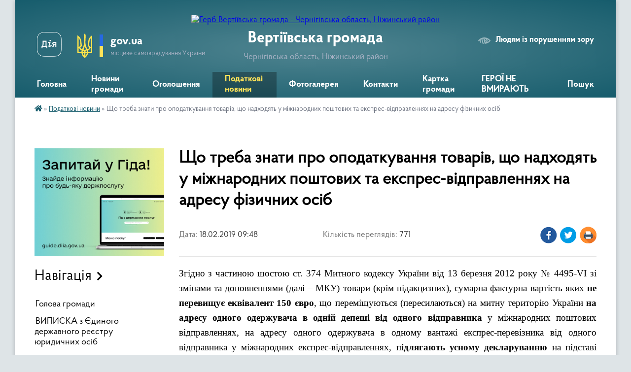

--- FILE ---
content_type: text/html; charset=UTF-8
request_url: https://vertiivska-gromada.gov.ua/news/1550476198/
body_size: 18999
content:
<!DOCTYPE html>
<html lang="uk">
<head>
	<!--[if IE]><meta http-equiv="X-UA-Compatible" content="IE=edge"><![endif]-->
	<meta charset="utf-8">
	<meta name="viewport" content="width=device-width, initial-scale=1">
	<!--[if IE]><script>
		document.createElement('header');
		document.createElement('nav');
		document.createElement('main');
		document.createElement('section');
		document.createElement('article');
		document.createElement('aside');
		document.createElement('footer');
		document.createElement('figure');
		document.createElement('figcaption');
	</script><![endif]-->
	<title>Що треба знати про оподаткування товарів, що надходять у міжнародних поштових та експрес-відправленнях на адресу фізичних осіб | Вертіївська громада</title>
	<meta name="description" content="Згідно з частиною шостою ст. 374 Митного кодексу України від 13 березня 2012 року № 4495-VI зі змінами та доповненнями (далі &amp;ndash; МКУ) товари (крім підакцизних), сумарна фактурна вартість яких не перевищує еквівалент 150 євро, що переміщ">
	<meta name="keywords" content="Що, треба, знати, про, оподаткування, товарів,, що, надходять, у, міжнародних, поштових, та, експрес-відправленнях, на, адресу, фізичних, осіб, |, Вертіївська, громада">

	
		<meta property="og:image" content="https://rada.info/upload/users_files/04414313/8f60b57765fa1b56878e015b4cdaa0bd.jpg">
	<meta property="og:image:width" content="225">
	<meta property="og:image:height" content="225">
			<meta property="og:title" content="Що треба знати про оподаткування товарів, що надходять у міжнародних поштових та експрес-відправленнях на адресу фізичних осіб">
			<meta property="og:description" content="Згідно з частиною шостою ст. 374 Митного кодексу України від 13 березня 2012 року № 4495-VI зі змінами та доповненнями (далі &amp;ndash; МКУ) товари (крім підакцизних), сумарна фактурна вартість яких не перевищує еквівалент 150 євро, що переміщуються (пересилаються) на митну територію України на адресу одного одержувача в одній депеші від одного відправника у міжнародних поштових відправленнях, на адресу одного одержувача в одному вантажі експрес-перевізника від одного відправника у міжнародних експрес-відправленнях, підлягають усному декларуванню на підставі товаросупровідних документів та не є об&amp;rsquo;єктами оподаткування митними платежами.">
			<meta property="og:type" content="article">
	<meta property="og:url" content="https://vertiivska-gromada.gov.ua/news/1550476198/">
		
		<link rel="apple-touch-icon" sizes="57x57" href="https://gromada.org.ua/apple-icon-57x57.png">
	<link rel="apple-touch-icon" sizes="60x60" href="https://gromada.org.ua/apple-icon-60x60.png">
	<link rel="apple-touch-icon" sizes="72x72" href="https://gromada.org.ua/apple-icon-72x72.png">
	<link rel="apple-touch-icon" sizes="76x76" href="https://gromada.org.ua/apple-icon-76x76.png">
	<link rel="apple-touch-icon" sizes="114x114" href="https://gromada.org.ua/apple-icon-114x114.png">
	<link rel="apple-touch-icon" sizes="120x120" href="https://gromada.org.ua/apple-icon-120x120.png">
	<link rel="apple-touch-icon" sizes="144x144" href="https://gromada.org.ua/apple-icon-144x144.png">
	<link rel="apple-touch-icon" sizes="152x152" href="https://gromada.org.ua/apple-icon-152x152.png">
	<link rel="apple-touch-icon" sizes="180x180" href="https://gromada.org.ua/apple-icon-180x180.png">
	<link rel="icon" type="image/png" sizes="192x192"  href="https://gromada.org.ua/android-icon-192x192.png">
	<link rel="icon" type="image/png" sizes="32x32" href="https://gromada.org.ua/favicon-32x32.png">
	<link rel="icon" type="image/png" sizes="96x96" href="https://gromada.org.ua/favicon-96x96.png">
	<link rel="icon" type="image/png" sizes="16x16" href="https://gromada.org.ua/favicon-16x16.png">
	<link rel="manifest" href="https://gromada.org.ua/manifest.json">
	<meta name="msapplication-TileColor" content="#ffffff">
	<meta name="msapplication-TileImage" content="https://gromada.org.ua/ms-icon-144x144.png">
	<meta name="theme-color" content="#ffffff">
	
	
		<meta name="robots" content="">
	
    <link rel="preload" href="https://cdnjs.cloudflare.com/ajax/libs/font-awesome/5.9.0/css/all.min.css" as="style">
	<link rel="stylesheet" href="https://cdnjs.cloudflare.com/ajax/libs/font-awesome/5.9.0/css/all.min.css" integrity="sha512-q3eWabyZPc1XTCmF+8/LuE1ozpg5xxn7iO89yfSOd5/oKvyqLngoNGsx8jq92Y8eXJ/IRxQbEC+FGSYxtk2oiw==" crossorigin="anonymous" referrerpolicy="no-referrer" />

    <link rel="preload" href="//gromada.org.ua/themes/km2/css/styles_vip.css?v=3.34" as="style">
	<link rel="stylesheet" href="//gromada.org.ua/themes/km2/css/styles_vip.css?v=3.34">
	<link rel="stylesheet" href="//gromada.org.ua/themes/km2/css/227/theme_vip.css?v=1769100170">
	
		<!--[if lt IE 9]>
	<script src="https://oss.maxcdn.com/html5shiv/3.7.2/html5shiv.min.js"></script>
	<script src="https://oss.maxcdn.com/respond/1.4.2/respond.min.js"></script>
	<![endif]-->
	<!--[if gte IE 9]>
	<style type="text/css">
		.gradient { filter: none; }
	</style>
	<![endif]-->

</head>
<body class="">

	<a href="#top_menu" class="skip-link link" aria-label="Перейти до головного меню (Alt+1)" accesskey="1">Перейти до головного меню (Alt+1)</a>
	<a href="#left_menu" class="skip-link link" aria-label="Перейти до бічного меню (Alt+2)" accesskey="2">Перейти до бічного меню (Alt+2)</a>
    <a href="#main_content" class="skip-link link" aria-label="Перейти до головного вмісту (Alt+3)" accesskey="3">Перейти до текстового вмісту (Alt+3)</a>




	
	<div class="wrap">
		
		<header>
			<div class="header_wrap">
				<div class="logo">
					<a href="https://vertiivska-gromada.gov.ua/" id="logo" class="form_2">
						<img src="https://rada.info/upload/users_files/04414313/gerb/C_1.png" alt="Герб Вертіївська громада - Чернігівська область, Ніжинський район ">
					</a>
				</div>
				<div class="title">
					<div class="slogan_1">Вертіївська громада</div>
					<div class="slogan_2">Чернігівська область, Ніжинський район </div>
				</div>
				<div class="gov_ua_block">
					<a class="diia" href="https://diia.gov.ua/" target="_blank" rel="nofollow" title="Державні послуги онлайн"><img src="//gromada.org.ua/themes/km2/img/diia.png" alt="Логотип Diia"></a>
					<img src="//gromada.org.ua/themes/km2/img/gerb.svg" class="gerb" alt="Герб України">
					<span class="devider"></span>
					<div class="title">
						<b>gov.ua</b>
						<span>місцеве самоврядування України</span>
					</div>
				</div>
								<div class="alt_link">
					<a href="#" rel="nofollow" title="Режим високої контастності" onclick="return set_special('a5e435e4b091b66add9dc5d4ecddee6353a0187a');">Людям із порушенням зору</a>
				</div>
								
				<section class="top_nav">
					<nav class="main_menu" id="top_menu">
						<ul>
														<li class="">
								<a href="https://vertiivska-gromada.gov.ua/main/"><span>Головна</span></a>
																							</li>
														<li class="">
								<a href="https://vertiivska-gromada.gov.ua/news/"><span>Новини громади</span></a>
																							</li>
														<li class="">
								<a href="https://vertiivska-gromada.gov.ua/more_news/"><span>Оголошення</span></a>
																							</li>
														<li class="active">
								<a href="https://vertiivska-gromada.gov.ua/podatkovi-novini-08-43-54-04-01-2019/"><span>Податкові новини</span></a>
																							</li>
														<li class="">
								<a href="https://vertiivska-gromada.gov.ua/photo/"><span>Фотогалерея</span></a>
																							</li>
														<li class="">
								<a href="https://vertiivska-gromada.gov.ua/feedback/"><span>Контакти</span></a>
																							</li>
														<li class="">
								<a href="https://vertiivska-gromada.gov.ua/structure/"><span>Картка громади</span></a>
																							</li>
														<li class="">
								<a href="https://vertiivska-gromada.gov.ua/geroi-ne-vmirajut-10-08-51-25-03-2025/"><span>ГЕРОЇ НЕ ВМИРАЮТЬ</span></a>
																							</li>
																				</ul>
					</nav>
					&nbsp;
					<button class="menu-button" id="open-button"><i class="fas fa-bars"></i> Меню сайту</button>
					<a href="https://vertiivska-gromada.gov.ua/search/" rel="nofollow" class="search_button">Пошук</a>
				</section>
				
			</div>
		</header>
				
		<section class="bread_crumbs">
		<div xmlns:v="http://rdf.data-vocabulary.org/#"><a href="https://vertiivska-gromada.gov.ua/" title="Головна сторінка"><i class="fas fa-home"></i></a> &raquo; <a href="https://vertiivska-gromada.gov.ua/podatkovi-novini-08-43-54-04-01-2019/" aria-current="page">Податкові новини</a>  &raquo; <span>Що треба знати про оподаткування товарів, що надходять у міжнародних поштових та експрес-відправленнях на адресу фізичних осіб</span></div>
	</section>
	
	<section class="center_block">
		<div class="row">
			<div class="grid-25 fr">
				<aside>
				
										<div class="diia_guide">
						<a href="https://guide.diia.gov.ua/" rel="nofollow" target="_blank" title="Гід державних послуг"><img src="https://gromada.org.ua/upload/diia_guide.jpg" alt="Банер - гід державних послуг"></a>
					</div>
									
										<div class="sidebar_title">Навігація</div>
										
					<nav class="sidebar_menu" id="left_menu">
						<ul>
														<li class="">
								<a href="https://vertiivska-gromada.gov.ua/golova-gromadi-09-35-44-30-05-2016/"><span>Голова громади</span></a>
																							</li>
														<li class="">
								<a href="https://vertiivska-gromada.gov.ua/vipiska-z-edinogo-derzhavnogo-reestru-juridichnih-osib-10-32-10-07-10-2020/"><span>ВИПИСКА з Єдиного державного реєстру юридичних осіб</span></a>
																							</li>
														<li class="">
								<a href="https://vertiivska-gromada.gov.ua/pracivniki-gromadi-16-59-40-08-06-2016/"><span>Структура Вертіївської сільської ради</span></a>
																							</li>
														<li class="">
								<a href="https://vertiivska-gromada.gov.ua/pasport-gromadi-09-51-01-30-05-2016/"><span>Паспорт громади</span></a>
																							</li>
														<li class="">
								<a href="https://vertiivska-gromada.gov.ua/deputatskij-sklad-10-56-07-06-07-2016/"><span>Депутатський склад</span></a>
																							</li>
														<li class=" has-sub">
								<a href="https://vertiivska-gromada.gov.ua/postijni-komisii-16-46-38-08-06-2016/"><span>Постійні комісії</span></a>
																<button onclick="return show_next_level(this);" aria-label="Показати підменю"></button>
																								<ul>
																		<li class="">
										<a href="https://vertiivska-gromada.gov.ua/polozhennya-pro-postijni-komisii-17-04-30-08-07-2019/"><span>Положення про постійні комісії</span></a>
																													</li>
																										</ul>
															</li>
														<li class="">
								<a href="https://vertiivska-gromada.gov.ua/docs/"><span>Рішення сесії</span></a>
																							</li>
														<li class=" has-sub">
								<a href="https://vertiivska-gromada.gov.ua/rishennya-vikonkomu-12-10-50-19-09-2019/"><span>Рішення виконкому</span></a>
																<button onclick="return show_next_level(this);" aria-label="Показати підменю"></button>
																								<ul>
																		<li class=" has-sub">
										<a href="https://vertiivska-gromada.gov.ua/rishennya-vikonkomu-16-00-12-04-08-2016/"><span>Рішення виконкому</span></a>
																				<button onclick="return show_next_level(this);" aria-label="Показати підменю"></button>
																														<ul>
																						<li><a href="https://vertiivska-gromada.gov.ua/rishennya-vikonavchogo-komitetu-za-2026-rik-14-49-10-07-01-2026/"><span>РІШЕННЯ ВИКОНАВЧОГО КОМІТЕТУ  ЗА 2026  РІК</span></a></li>
																						<li><a href="https://vertiivska-gromada.gov.ua/rishennya-vikonavchogo-komitetu-za-2025-rik-10-24-52-09-01-2025/"><span>РІШЕННЯ ВИКОНАВЧОГО КОМІТЕТУ  ЗА 2025  РІК</span></a></li>
																						<li><a href="https://vertiivska-gromada.gov.ua/rishennya-vikonavchogo-komitetu-za-2024-rik-16-19-07-06-08-2024/"><span>РІШЕННЯ ВИКОНАВЧОГО КОМІТЕТУ  ЗА 2024 РІК</span></a></li>
																						<li><a href="https://vertiivska-gromada.gov.ua/rishennya-vikonavchogo-komitetu-za-2023-rik-15-29-36-16-06-2023/"><span>РІШЕННЯ ВИКОНАВЧОГО КОМІТЕТУ ЗА 2023 РІК</span></a></li>
																						<li><a href="https://vertiivska-gromada.gov.ua/rishennya-vikonavchogo-komitetu-mza-2022-rik-11-14-14-18-02-2022/"><span>РІШЕННЯ ВИКОНАВЧОГО КОМІТЕТУ ЗА 2022 РІК</span></a></li>
																						<li><a href="https://vertiivska-gromada.gov.ua/rishennya-vikonavchogo-komitetu-za-2021-rik-8-sklikannya-12-44-09-01-02-2021/"><span>РІШЕННЯ ВИКОНАВЧОГО КОМІТЕТУ ЗА 2021  РІК 8 СКЛИКАННЯ</span></a></li>
																						<li><a href="https://vertiivska-gromada.gov.ua/rishennya-vikonavchogo-komitetu-za-2020-rik-8-sklikannya-08-50-39-26-11-2020/"><span>РІШЕННЯ ВИКОНАВЧОГО КОМІТЕТУ за 2020 РІК 8 СКЛИКАННЯ</span></a></li>
																						<li><a href="https://vertiivska-gromada.gov.ua/rishennya-vikonavchogo-komitetu-za-2020-rik-14-19-42-28-01-2020/"><span>РІШЕННЯ ВИКОНАВЧОГО КОМІТЕТУ ЗА 2020 РІК</span></a></li>
																						<li><a href="https://vertiivska-gromada.gov.ua/rishennya-vikonavchogo-komitetu-za-2019-rik-11-42-14-23-01-2019/"><span>РІШЕННЯ ВИКОНАВЧОГО КОМІТЕТУ ЗА 2019 РІК</span></a></li>
																						<li><a href="https://vertiivska-gromada.gov.ua/rishennya-vikonavchogo-komitetu-za-2018-rik-14-29-29-30-01-2018/"><span>РІШЕННЯ ВИКОНАВЧОГО КОМІТЕТУ ЗА 2018 РІК</span></a></li>
																						<li><a href="https://vertiivska-gromada.gov.ua/rishennya-vikonavchogo-komitetu-za-2017-rik-10-17-55-14-02-2017/"><span>РІШЕННЯ ВИКОНАВЧОГО КОМІТЕТУ ЗА 2017 РІК</span></a></li>
																						<li><a href="https://vertiivska-gromada.gov.ua/rishennya-vikonavchogo-komitetu-za-2016-rik-12-35-51-29-09-2017/"><span>РІШЕННЯ ВИКОНАВЧОГО КОМІТЕТУ ЗА 2016 РІК</span></a></li>
																																</ul>
																			</li>
																		<li class=" has-sub">
										<a href="https://vertiivska-gromada.gov.ua/proekti-rishen-vikonkomu-14-19-20-01-03-2018/"><span>Проєкти рішень виконкому</span></a>
																				<button onclick="return show_next_level(this);" aria-label="Показати підменю"></button>
																														<ul>
																						<li><a href="https://vertiivska-gromada.gov.ua/proekti-rishen-vikonavchogo-komitetu-za-2026-rik-14-49-40-07-01-2026/"><span>ПРОЄКТИ РІШЕНЬ ВИКОНАВЧОГО КОМІТЕТУ  ЗА 2026  РІК</span></a></li>
																						<li><a href="https://vertiivska-gromada.gov.ua/proekti-rishen-vikonavchogo-komitetu-za-2025-rik-10-25-35-09-01-2025/"><span>ПРОЄКТИ РІШЕНЬ ВИКОНАВЧОГО КОМІТЕТУ ЗА 2025 РІК</span></a></li>
																						<li><a href="https://vertiivska-gromada.gov.ua/proekti-rishen-vikonkomu-za-2024-rik-09-39-54-08-08-2024/"><span>Проєкти рішень виконкому за 2024 рік</span></a></li>
																						<li><a href="https://vertiivska-gromada.gov.ua/proekti-rishen-vikonkomu-za-2023-rik-15-47-01-07-04-2023/"><span>Проєкти рішень виконкому за 2023 рік</span></a></li>
																						<li><a href="https://vertiivska-gromada.gov.ua/proekti-rishen-vikonkomu-za-2022-rik-15-26-06-12-01-2022/"><span>Проєкти рішень виконкому за 2022 рік</span></a></li>
																						<li><a href="https://vertiivska-gromada.gov.ua/proekti-rishen-vikonkomu-za-2021-rik-12-27-40-13-01-2021/"><span>Проєкти рішень виконкому за 2021 рік</span></a></li>
																						<li><a href="https://vertiivska-gromada.gov.ua/proekti-rishen-vikonkomu-za-2020-rik-16-38-09-14-01-2020/"><span>Проєкти рішень виконкому за 2020 рік</span></a></li>
																						<li><a href="https://vertiivska-gromada.gov.ua/proekti-rishen-vikonkomu-za-2019-rik-17-47-26-24-06-2019/"><span>Проєкти рішень виконкому за 2019 рік</span></a></li>
																						<li><a href="https://vertiivska-gromada.gov.ua/proekti-rishen-vikonkomu-za-2018-rik-15-37-25-12-12-2018/"><span>Проєкти рішень виконкому за 2018 рік</span></a></li>
																																</ul>
																			</li>
																										</ul>
															</li>
														<li class=" has-sub">
								<a href="https://vertiivska-gromada.gov.ua/canp-10-54-14-22-04-2019/"><span>ЦНАП</span></a>
																<button onclick="return show_next_level(this);" aria-label="Показати підменю"></button>
																								<ul>
																		<li class="">
										<a href="https://vertiivska-gromada.gov.ua/kontaktna-informaciya-09-47-52-24-09-2019/"><span>Контактна інформація</span></a>
																													</li>
																		<li class="">
										<a href="https://vertiivska-gromada.gov.ua/dokumenti-scho-reglamentujut-diyalnist-cnapu-17-29-37-22-04-2019/"><span>Документи, що регламентують діяльність ЦНАПу</span></a>
																													</li>
																										</ul>
															</li>
														<li class=" has-sub">
								<a href="https://vertiivska-gromada.gov.ua/veteranam-vijni-ta-chlenam-ih-simej-08-51-02-03-04-2024/"><span>ВЕТЕРАНСЬКА  ПОЛІТИКА</span></a>
																<button onclick="return show_next_level(this);" aria-label="Показати підменю"></button>
																								<ul>
																		<li class="">
										<a href="https://vertiivska-gromada.gov.ua/perelik-poslug-08-51-39-03-04-2024/"><span>Перелік послуг</span></a>
																													</li>
																		<li class="">
										<a href="https://vertiivska-gromada.gov.ua/korisni-resursi-08-52-33-03-04-2024/"><span>Корисні ресурси</span></a>
																													</li>
																										</ul>
															</li>
														<li class="">
								<a href="https://vertiivska-gromada.gov.ua/reglament-roboti-15-08-38-08-07-2019/"><span>Регламент роботи</span></a>
																							</li>
														<li class="">
								<a href="https://vertiivska-gromada.gov.ua/migracijna-sluzhba-povidomlyae-16-36-52-19-11-2019/"><span>Міграційна служба повідомляє</span></a>
																							</li>
														<li class="">
								<a href="https://vertiivska-gromada.gov.ua/viddil-osviti-15-52-01-10-04-2017/"><span>Відділ освіти, культури, сім'ї, молоді та спорту</span></a>
																							</li>
														<li class=" has-sub">
								<a href="https://vertiivska-gromada.gov.ua/socialnij-zahist-16-54-22-17-06-2020/"><span>Соціальний захист</span></a>
																<button onclick="return show_next_level(this);" aria-label="Показати підменю"></button>
																								<ul>
																		<li class="">
										<a href="https://vertiivska-gromada.gov.ua/normativnopravovi-akti-16-55-33-17-06-2020/"><span>Нормативно-правові акти</span></a>
																													</li>
																		<li class="">
										<a href="https://vertiivska-gromada.gov.ua/grafik-roboti-viddilu-17-03-31-17-06-2020/"><span>Графік роботи відділу</span></a>
																													</li>
																		<li class="">
										<a href="https://vertiivska-gromada.gov.ua/kontaktna-informaciya-17-04-37-17-06-2020/"><span>Контактна інформація</span></a>
																													</li>
																		<li class="">
										<a href="https://vertiivska-gromada.gov.ua/pro-viddil-09-24-27-18-06-2020/"><span>Про відділ</span></a>
																													</li>
																		<li class="">
										<a href="https://vertiivska-gromada.gov.ua/blanki-socialnogo-harakteru-10-57-20-09-07-2020/"><span>Бланки соціального характеру</span></a>
																													</li>
																		<li class="">
										<a href="https://vertiivska-gromada.gov.ua/zvit-centru-15-43-50-30-07-2021/"><span>Центр надання соціальних послуг</span></a>
																													</li>
																										</ul>
															</li>
														<li class="">
								<a href="https://vertiivska-gromada.gov.ua/istorichna-dovidka-17-15-11-08-06-2016/"><span>Історична довідка</span></a>
																							</li>
														<li class=" has-sub">
								<a href="https://vertiivska-gromada.gov.ua/dokumenti-12-09-37-04-08-2016/"><span>Документи</span></a>
																<button onclick="return show_next_level(this);" aria-label="Показати підменю"></button>
																								<ul>
																		<li class="">
										<a href="https://vertiivska-gromada.gov.ua/polozhennya-pro-starostu-sela-mala-koshelivka-12-10-14-04-08-2016/"><span>Положення про старосту</span></a>
																													</li>
																		<li class="">
										<a href="https://vertiivska-gromada.gov.ua/normativnopravova-baza-12-11-08-04-08-2016/"><span>Нормативно-правова база</span></a>
																													</li>
																		<li class="">
										<a href="https://vertiivska-gromada.gov.ua/regulyatorni-akti-12-12-01-04-08-2016/"><span>Регуляторні акти</span></a>
																													</li>
																		<li class="">
										<a href="https://vertiivska-gromada.gov.ua/proekti-14-36-16-23-02-2017/"><span>Проєкти</span></a>
																													</li>
																										</ul>
															</li>
														<li class=" has-sub">
								<a href="https://vertiivska-gromada.gov.ua/programa-socialnogo-i-ekonomichnogo-rozvitku-10-53-22-13-12-2018/"><span>Програми економічного і соціального розвитку</span></a>
																<button onclick="return show_next_level(this);" aria-label="Показати підменю"></button>
																								<ul>
																		<li class="">
										<a href="https://vertiivska-gromada.gov.ua/programi-socialnogo-i-ekonomichnogo-rozvitku-vertiivskoi-silskoi-radi-14-16-13-05-02-2019/"><span>Програма соціального і економічного розвитку Вертіївської сільської ради на 2019-2021 роки</span></a>
																													</li>
																		<li class="">
										<a href="https://vertiivska-gromada.gov.ua/proekt-programi-socialnogo-i-ekonomichnogo-rozvitku-10-54-22-13-12-2018/"><span>Проект Програми соціального і економічного розвитку Вертіївської сільської ради на 2019-2020 роки</span></a>
																													</li>
																		<li class="">
										<a href="https://vertiivska-gromada.gov.ua/programa-socialnoekonomichnogo-rozvitku-vertiivskoi-silskoi-teritorialnoi-gromadi-na-20222025-roki-11-02-04-30-12-2021/"><span>Програма соціально-економічного розвитку Вертіївської сільської територіальної громади на 2022-2025 роки</span></a>
																													</li>
																		<li class="">
										<a href="https://vertiivska-gromada.gov.ua/povidomlennya-pro-opriljudnennya-proektu-dokumenta-derzhavnogo-planuvannya-ta-zvitu-pro-strategichnu-ekologichnu-ocinku-vid-02122024-roku-16-45-34-02-12-2024/"><span>Повідомлення про оприлюднення проєкту документа державного планування та звіту про стратегічну екологічну оцінку від 02.12.2024 року</span></a>
																													</li>
																		<li class="">
										<a href="https://vertiivska-gromada.gov.ua/zvit-pro-strategichnu-ekologichnu-ocinku-programi-socialnoekonomichnogo-rozvitku-vertiivskoi-silskoi-teritorialnoi-gromadi-na-2025-rik-16-48-04-02-12-2024/"><span>Звіт про стратегічну екологічну оцінку Програми соціально-економічного розвитку Вертіївської сільської територіальної громади на 2025 рік</span></a>
																													</li>
																		<li class="">
										<a href="https://vertiivska-gromada.gov.ua/programa-socialnoekonomichnogo-rozvitku-vertiivskoi-silskoi-teritorialnoi-gromadi-na-2025-rik-16-49-27-02-12-2024/"><span>Програма соціально-економічного розвитку Вертіївської сільської територіальної громади на 2025 рік</span></a>
																													</li>
																		<li class="">
										<a href="https://vertiivska-gromada.gov.ua/zayava-pro-viznachennya-obsyagu-strategichnoi-ocinki-proektu-programi-socialnoekonomichnogo-rozvitku-vertiivskoi-silskoi-teritorialnoi-groma-13-26-11-29-11-2024/"><span>Заява про визначення обсягу стратегічної оцінки проекту Програми соціально-економічного розвитку Вертіївської сільської територіальної громади на 2025 рік</span></a>
																													</li>
																										</ul>
															</li>
														<li class="">
								<a href="https://vertiivska-gromada.gov.ua/fond-socialnogo-strahuvannya-informue-16-43-49-24-01-2018/"><span>Фонд соціального страхування інформує</span></a>
																							</li>
														<li class=" has-sub">
								<a href="https://vertiivska-gromada.gov.ua/regulyatorna-politika-09-20-01-12-12-2017/"><span>Регуляторна політика</span></a>
																<button onclick="return show_next_level(this);" aria-label="Показати підменю"></button>
																								<ul>
																		<li class="">
										<a href="https://vertiivska-gromada.gov.ua/planuvannya-regulyatornoi-diyalnosti-09-20-26-12-12-2017/"><span>Планування регуляторної діяльності</span></a>
																													</li>
																		<li class="">
										<a href="https://vertiivska-gromada.gov.ua/povidomlennya-pro-opriljudnennya-08-37-51-25-04-2019/"><span>Повідомлення про оприлюднення</span></a>
																													</li>
																		<li class="">
										<a href="https://vertiivska-gromada.gov.ua/analiz-regulyatornogo-vplivu-08-41-27-25-04-2019/"><span>Аналіз регуляторного впливу</span></a>
																													</li>
																		<li class="">
										<a href="https://vertiivska-gromada.gov.ua/zvit-vidstezhennya-15-35-18-14-01-2020/"><span>Звіт відстеження</span></a>
																													</li>
																		<li class="">
										<a href="https://vertiivska-gromada.gov.ua/chinni-regulyatorni-akti-14-43-40-24-09-2021/"><span>Чинні регуляторні акти</span></a>
																													</li>
																										</ul>
															</li>
														<li class=" has-sub">
								<a href="https://vertiivska-gromada.gov.ua/civilnij-zahist-1525783239/"><span>Цивільний захист</span></a>
																<button onclick="return show_next_level(this);" aria-label="Показати підменю"></button>
																								<ul>
																		<li class="">
										<a href="https://vertiivska-gromada.gov.ua/pamyatka-dlya-zhiteliv-gromadi-1525784009/"><span>Пам'ятка для жителів громади</span></a>
																													</li>
																		<li class="">
										<a href="https://vertiivska-gromada.gov.ua/dokumentaciya-z-pitan-civilnogo-zahistu-11-12-00-18-02-2022/"><span>Документація з питань цивільного захисту</span></a>
																													</li>
																		<li class="">
										<a href="https://vertiivska-gromada.gov.ua/protokoli-zasidannya-komisii-z-teb-ta-ns-11-29-10-24-11-2023/"><span>Протоколи засідання комісії з ТЕБ та НС</span></a>
																													</li>
																		<li class=" has-sub">
										<a href="https://vertiivska-gromada.gov.ua/konsultacijnij-punkt-vertiivsko-i-silskoi-radi-11-45-03-24-11-2023/"><span>КОНСУЛЬТАЦІЙНИЙ  ПУНКТ  ВЕРТІЇВСЬКОЇ СІЛЬСЬКОЇ  РАДИ</span></a>
																				<button onclick="return show_next_level(this);" aria-label="Показати підменю"></button>
																														<ul>
																						<li><a href="https://vertiivska-gromada.gov.ua/bezpeka-na-vodi-1525934627/"><span>Безпека на воді</span></a></li>
																						<li><a href="https://vertiivska-gromada.gov.ua/oberezhno-sonce-1525934581/"><span>Обережно - сонце!</span></a></li>
																						<li><a href="https://vertiivska-gromada.gov.ua/berezhit-lis-i-zemlju-vid-pozhezh-1525784190/"><span>Бережіть ліс і землю від пожеж!</span></a></li>
																						<li><a href="https://vertiivska-gromada.gov.ua/schodo-dotrimannya-pravil-pozhezhnoi-ta-tehnogennoi-bezpeki-u-vesnyanolitnij-pozhezhonebezpechnij-period-1525784069/"><span>щодо дотримання правил пожежної та техногенної безпеки у весняно-літній пожежонебезпечний період</span></a></li>
																																</ul>
																			</li>
																										</ul>
															</li>
														<li class=" has-sub">
								<a href="https://vertiivska-gromada.gov.ua/informaciya-dlya-malo-mobilnih-grup-naselennya-15-01-36-23-01-2018/"><span>Інформація, що має громадсько-суспільний інтерес</span></a>
																<button onclick="return show_next_level(this);" aria-label="Показати підменю"></button>
																								<ul>
																		<li class="">
										<a href="https://vertiivska-gromada.gov.ua/dostup-malo-mobilnih-grup-naselennya-do-obektiv-zhitlovogo-ta-gromadskogo-priznachennya-15-04-11-23-01-2018/"><span>Доступ маломобільних груп населення до об'єктів житлового та громадського призначення</span></a>
																													</li>
																										</ul>
															</li>
														<li class=" has-sub">
								<a href="https://vertiivska-gromada.gov.ua/video-14-32-09-16-03-2018/"><span>Відео</span></a>
																<button onclick="return show_next_level(this);" aria-label="Показати підменю"></button>
																								<ul>
																		<li class="">
										<a href="https://vertiivska-gromada.gov.ua/ukrainci-v-yakosti-narkokur’eriv-vikliki-sogodennya-14-46-15-16-03-2018/"><span>Українці в якості наркокур’єрів. Виклики сьогодення</span></a>
																													</li>
																										</ul>
															</li>
														<li class=" has-sub">
								<a href="https://vertiivska-gromada.gov.ua/derzhavna-pidtrimka-naselennju-1525678724/"><span>Державна підтримка населенню</span></a>
																<button onclick="return show_next_level(this);" aria-label="Показати підменю"></button>
																								<ul>
																		<li class="">
										<a href="https://vertiivska-gromada.gov.ua/pro-derzhavnu-pidtrimku-tvarinnictva-1525678946/"><span>Про державну підтримку тваринництва</span></a>
																													</li>
																		<li class="">
										<a href="https://vertiivska-gromada.gov.ua/programa-vlasnij-dim-1525679058/"><span>Програма "Власний дім"</span></a>
																													</li>
																										</ul>
															</li>
														<li class="">
								<a href="https://vertiivska-gromada.gov.ua/komunalne-majno-16-03-23-20-11-2018/"><span>Комунальне майно</span></a>
																							</li>
														<li class=" has-sub">
								<a href="https://vertiivska-gromada.gov.ua/procedura-zakupivli-12-13-55-24-12-2020/"><span>Процедури закупівлі</span></a>
																<button onclick="return show_next_level(this);" aria-label="Показати підменю"></button>
																								<ul>
																		<li class="">
										<a href="https://vertiivska-gromada.gov.ua/elektrichna-energiya-12-17-40-24-12-2020/"><span>2021 рік</span></a>
																													</li>
																		<li class="">
										<a href="https://vertiivska-gromada.gov.ua/2022-rik-11-59-08-07-12-2021/"><span>2022 рік</span></a>
																													</li>
																		<li class="">
										<a href="https://vertiivska-gromada.gov.ua/2023-rik-15-11-22-08-12-2022/"><span>2023 рік</span></a>
																													</li>
																		<li class="">
										<a href="https://vertiivska-gromada.gov.ua/2024-rik-15-51-11-15-11-2023/"><span>2024 рік</span></a>
																													</li>
																		<li class="">
										<a href="https://vertiivska-gromada.gov.ua/2025-rik-14-15-41-14-11-2024/"><span>2025 рік</span></a>
																													</li>
																		<li class="">
										<a href="https://vertiivska-gromada.gov.ua/2026-rik-10-34-47-06-11-2025/"><span>2026 рік</span></a>
																													</li>
																		<li class="">
										<a href="https://vertiivska-gromada.gov.ua/knp-vertiivskij-centr-pervinnoi-medikosanitarnoi-dopomogi-14-40-03-21-12-2022/"><span>КНП "Вертіївський центр первинної медико-санітарної допомоги"</span></a>
																													</li>
																										</ul>
															</li>
														<li class=" has-sub">
								<a href="https://vertiivska-gromada.gov.ua/bjudzhet-15-13-06-19-03-2018/"><span>Бюджет та фінанси</span></a>
																<button onclick="return show_next_level(this);" aria-label="Показати підменю"></button>
																								<ul>
																		<li class="">
										<a href="https://vertiivska-gromada.gov.ua/dohidni-rahunki-12-12-22-13-01-2021/"><span>Реквізити рахунків для зарахування податків та зборів</span></a>
																													</li>
																		<li class=" has-sub">
										<a href="https://vertiivska-gromada.gov.ua/prognoz-bjudzhetu-15-01-18-15-07-2021/"><span>Бюджет</span></a>
																				<button onclick="return show_next_level(this);" aria-label="Показати підменю"></button>
																														<ul>
																						<li><a href="https://vertiivska-gromada.gov.ua/prognoz-bjudzhetu-16-10-36-30-11-2021/"><span>Прогноз бюджету</span></a></li>
																						<li><a href="https://vertiivska-gromada.gov.ua/proekti-bjudzhetu-16-11-17-30-11-2021/"><span>Проєкти бюджету</span></a></li>
																						<li><a href="https://vertiivska-gromada.gov.ua/bjudzhet-09-42-33-30-12-2021/"><span>Рішення сільської ради про бюджет</span></a></li>
																						<li><a href="https://vertiivska-gromada.gov.ua/zvit-pro-vikonannya-bjudzhetu-vertiivskoi-silskoi-teritorialnoi-gromadi-12-32-57-10-01-2025/"><span>Звіт про виконання бюджету Вертіївської сільської територіальної громади</span></a></li>
																																</ul>
																			</li>
																		<li class="">
										<a href="https://vertiivska-gromada.gov.ua/poryadok-skladannya-i-vikonannya-rozpisu-bjudzhetu-14-55-10-19-01-2026/"><span>Порядок складання і виконання розпису бюджету</span></a>
																													</li>
																		<li class=" has-sub">
										<a href="https://vertiivska-gromada.gov.ua/miscevi-podatki-ta-zbori-12-09-06-03-12-2021/"><span>Місцеві податки та збори</span></a>
																				<button onclick="return show_next_level(this);" aria-label="Показати підменю"></button>
																														<ul>
																						<li><a href="https://vertiivska-gromada.gov.ua/rishennya-pro-miscevi-podatki-11-51-35-31-05-2024/"><span>Рішення про місцеві податки</span></a></li>
																						<li><a href="https://vertiivska-gromada.gov.ua/pro-zvilnennya-komunalnih-pidpriemstv-vid-splati-ta-podannya-zvitnosti-chastini-chistogo-pributku-11-54-45-31-05-2024/"><span>Про звільнення комунальних підприємств від сплати та подання звітності частини чистого прибутку</span></a></li>
																						<li><a href="https://vertiivska-gromada.gov.ua/pro-zatverdzhennya-minimalnoi-vartosti-misyachnoi-orendi-1-kvmetra-zagalnoi-ploschi-neruhomogo-majna-scho-nadaetsya-v-orendu-11-58-06-31-05-2024/"><span>Про затвердження мінімальної вартості місячної оренди 1 кв.метра загальної площі нерухомого майна, що надається в оренду</span></a></li>
																																</ul>
																			</li>
																		<li class="">
										<a href="https://vertiivska-gromada.gov.ua/finansovij-viddil-12-11-12-03-12-2021/"><span>Фінансовий відділ</span></a>
																													</li>
																		<li class=" has-sub">
										<a href="https://vertiivska-gromada.gov.ua/programnocilovij-metod-12-11-41-03-12-2021/"><span>Програмно-цільовий метод</span></a>
																				<button onclick="return show_next_level(this);" aria-label="Показати підменю"></button>
																														<ul>
																						<li><a href="https://vertiivska-gromada.gov.ua/pasport-bjudzhetnoi-programi-15-15-34-19-03-2018/"><span>Паспорт бюджетної програми</span></a></li>
																						<li><a href="https://vertiivska-gromada.gov.ua/zviti-pro-vikonannya-pasportiv-bjudzhetnih-program-15-17-00-19-03-2018/"><span>Звіти про виконання паспортів бюджетних програм</span></a></li>
																						<li><a href="https://vertiivska-gromada.gov.ua/bjudzhetni-zapiti-12-20-34-03-12-2021/"><span>Бюджетні запити</span></a></li>
																						<li><a href="https://vertiivska-gromada.gov.ua/instrukcii-16-15-01-11-09-2024/"><span>Інструкції</span></a></li>
																																</ul>
																			</li>
																										</ul>
															</li>
														<li class="">
								<a href="https://vertiivska-gromada.gov.ua/miscevi-programi-16-12-49-30-11-2021/"><span>Місцеві програми</span></a>
																							</li>
														<li class="">
								<a href="https://vertiivska-gromada.gov.ua/mistobuduvannya-14-29-56-12-06-2025/"><span>МІСТОБУДУВАННЯ</span></a>
																							</li>
														<li class=" has-sub">
								<a href="https://vertiivska-gromada.gov.ua/gromadski-obgovorennya-14-04-06-19-02-2018/"><span>Громадські обговорення</span></a>
																<button onclick="return show_next_level(this);" aria-label="Показати підменю"></button>
																								<ul>
																		<li class="">
										<a href="https://vertiivska-gromada.gov.ua/gromadski-obgovorennya-z-pitan-bjudzhetu-ta-finansiv-11-59-53-31-12-2025/"><span>Громадські обговорення з питань бюджету та фінансів</span></a>
																													</li>
																		<li class="">
										<a href="https://vertiivska-gromada.gov.ua/gromadski-obgovorennya-strategii-rozvitku-vertiivskoi-otg-17-32-22-16-06-2020/"><span>Громадське обговорення стратегії розвитку Вертіївської ОТГ</span></a>
																													</li>
																		<li class="">
										<a href="https://vertiivska-gromada.gov.ua/protokoli-gromadskih-sluhan-schodo-rozroblennya-mistobudivnoi-dokumentacii-14-07-49-19-02-2018/"><span>Протоколи громадських слухань щодо розроблення містобудівної документації</span></a>
																													</li>
																		<li class="">
										<a href="https://vertiivska-gromada.gov.ua/proekti-detalnih-planiv-teritorij-1522141413/"><span>Проекти детальних планів територій</span></a>
																													</li>
																		<li class="">
										<a href="https://vertiivska-gromada.gov.ua/proekt-generalnogo-planu-12-23-58-01-11-2019/"><span>Проект генерального плану</span></a>
																													</li>
																		<li class=" has-sub">
										<a href="https://vertiivska-gromada.gov.ua/zayava-pro-viznachennya-obsyagu-strategichnoi-ekologichnoi-ocinki-12-58-53-07-11-2019/"><span>ЗАЯВА про визначення обсягу стратегічної екологічної оцінки</span></a>
																				<button onclick="return show_next_level(this);" aria-label="Показати підменю"></button>
																														<ul>
																						<li><a href="https://vertiivska-gromada.gov.ua/zvit-pro-strategichnu-ekologichnu-ocinku-12-08-57-11-03-2025/"><span>Звіт про стратегічну екологічну оцінку</span></a></li>
																						<li><a href="https://vertiivska-gromada.gov.ua/zayava-pro-viznachennya-obsyagu-strategichnoi-ekologichnoi-ocinki-13-00-20-07-11-2019/"><span>ЗАЯВА про визначення обсягу стратегічної екологічної оцінки</span></a></li>
																																</ul>
																			</li>
																		<li class="">
										<a href="https://vertiivska-gromada.gov.ua/informacijne-povidomlennya-12-49-47-18-05-2020/"><span>Інформаційне повідомлення</span></a>
																													</li>
																		<li class="">
										<a href="https://vertiivska-gromada.gov.ua/obgovorennya-z-pitan-osviti-15-06-52-23-01-2023/"><span>Обговорення з питань освіти</span></a>
																													</li>
																										</ul>
															</li>
														<li class=" has-sub">
								<a href="https://vertiivska-gromada.gov.ua/sluzhba-u-spravah-ditej-vertiivskoi-silskoi-radi-09-09-50-11-03-2024/"><span>Служба у справах дітей Вертіївської сільської ради</span></a>
																<button onclick="return show_next_level(this);" aria-label="Показати підменю"></button>
																								<ul>
																		<li class="">
										<a href="https://vertiivska-gromada.gov.ua/informaciya-pro-sluzhbu-09-15-38-11-03-2024/"><span>Інформація про службу</span></a>
																													</li>
																										</ul>
															</li>
														<li class="">
								<a href="https://vertiivska-gromada.gov.ua/zapobigannya-ta-protidiya-domashnomu-nasillju-09-56-12-11-12-2023/"><span>Запобігання та протидія домашньому насиллю</span></a>
																							</li>
														<li class="">
								<a href="https://vertiivska-gromada.gov.ua/dovidnik-bezbarernosti-14-44-48-26-10-2021/"><span>Безбар'єрність</span></a>
																							</li>
														<li class=" has-sub">
								<a href="https://vertiivska-gromada.gov.ua/videomateriali-zasidan-sesii-silskoi-radi-11-08-30-13-09-2024/"><span>Відеоматеріали засідань сесії сільської ради</span></a>
																<button onclick="return show_next_level(this);" aria-label="Показати підменю"></button>
																								<ul>
																		<li class="">
										<a href="https://vertiivska-gromada.gov.ua/videomateriali-zasidan-sesii-silskoi-radi-19-57-06-13-09-2024/"><span>Відеоматеріали засідань сесії сільської ради</span></a>
																													</li>
																										</ul>
															</li>
														<li class="">
								<a href="https://vertiivska-gromada.gov.ua/more_news2/"><span>Події</span></a>
																							</li>
													</ul>
						
												
					</nav>

									
											<div class="sidebar_title">Особистий кабінет користувача</div>

<div class="petition_block">

		<div class="alert alert-warning">
		Ви не авторизовані. Для того, щоб мати змогу створювати або підтримувати петиції<br>
		<a href="#auth_petition" class="open-popup add_petition btn btn-yellow btn-small btn-block" style="margin-top: 10px;"><i class="fa fa-user"></i> авторизуйтесь</a>
	</div>
		
			<h2 style="margin: 30px 0;">Система петицій</h2>
		
					<div class="none_petition">Немає петицій, за які можна голосувати</div>
							<p style="margin-bottom: 10px;"><a href="https://vertiivska-gromada.gov.ua/all_petitions/" class="btn btn-grey btn-small btn-block"><i class="fas fa-clipboard-list"></i> Всі петиції (2)</a></p>
				
		
	
</div>
					
					
					
					
										<div id="banner_block">

						<p style="text-align:center"><a rel="nofollow" href="https://u24.gov.ua/uk"><img alt="Фото без опису"  src="https://rada.info/upload/users_files/04414313/46fcf4156d45dfe4f6c65bc0aeb7b37e.jpg" style="width: 286px; height: 150px;" /></a></p>

<p style="text-align:center"><a rel="nofollow" href="https://center.diia.gov.ua/"><img alt="Фото без опису"  src="https://rada.info/upload/users_files/04414313/17a910d38ec606c745270d5e14512239.jpg" style="width: 250px; height: 208px;" /></a></p>

<p style="text-align:center">&nbsp;</p>

<p style="text-align:center"><a rel="nofollow" href="http://www.president.gov.ua/"><img alt="ПРЕЗИДЕНТ УКРАЇНИ" src="https://gromada.info/upload/images/banner_prezident_262.png" style="height:63px; margin-bottom:2px; width:262px" /></a></p>

<p style="text-align:center"><a rel="nofollow" href="http://pravo.minjust.gov.ua/"><img alt="Фото без опису"  src="https://rada.info/upload/users_files/04414313/3fa59f1c807db98ea94252bfd2dab21e.jpg" style="height:63px; width:262px" /></a></p>

<p style="text-align:center"><a rel="nofollow" href="https://www.auc.org.ua/"><img alt="Фото без опису"  src="https://rada.info/upload/users_files/04414313/3b41e2eeb45e84b69442e11cc8464897.jpg" style="width: 200px; height: 227px;" /></a></p>

<p style="text-align:center"><a rel="nofollow" href="https://open.ukrforest.com/"><img alt="Фото без опису"  src="https://rada.info/upload/users_files/04414313/7adaacc2d8d07dbfe23da55236a3ec93.png" style="width: 225px; height: 225px;" /></a></p>

<p style="text-align:center"><a rel="nofollow" href="https://atu.net.ua/"><img alt="Фото без опису"  src="https://rada.info/upload/users_files/04414313/647c5c372d241262683a2ba3d00cc017.jpg" style="width: 200px; height: 200px;" /></a></p>

<p style="text-align:center"><a rel="nofollow" href="https://bf.in.ua/"><img alt="Фото без опису"  src="https://rada.info/upload/users_files/04414313/9100d8818abc434d3153fbffb8da377c.jpg" style="width: 250px; height: 163px;" /></a></p>

<p style="text-align:center"><a rel="nofollow" href="https://guide.diia.gov.ua/"><img alt="Фото без опису"  src="https://rada.info/upload/users_files/04414313/8e54e22056a48700ce8393b6d3f50f4b.jpg" style="width: 250px; height: 58px;" /></a></p>

<p style="text-align:center">&nbsp;</p>
						<div class="clearfix"></div>

						<div id="SinoptikInformer" style="width:228px;" class="SinoptikInformer type1c1"><div class="siHeader"><div class="siLh"><div class="siMh"><a onmousedown="siClickCount();" class="siLogo" rel="nofollow" href="https://ua.sinoptik.ua/" target="_blank" title="Погода"> </a>Погода <span id="siHeader"></span></div></div></div><div class="siBody"><a onmousedown="siClickCount();" rel="nofollow" href="https://ua.sinoptik.ua/погода-київ" title="Погода у Києві" target="_blank"><div class="siCity"><div class="siCityName"><span>Київ</span></div><div id="siCont0" class="siBodyContent"><div class="siLeft"><div class="siTerm"></div><div class="siT" id="siT0"></div><div id="weatherIco0"></div></div><div class="siInf"><p>вологість: <span id="vl0"></span></p><p>тиск: <span id="dav0"></span></p><p>вітер: <span id="wind0"></span></p></div></div></div></a><a onmousedown="siClickCount();" rel="nofollow" href="https://ua.sinoptik.ua/погода-чернігів" title="Погода у Чернігові" target="_blank"><div class="siCity"><div class="siCityName"><span>Чернігів</span></div><div id="siCont1" class="siBodyContent"><div class="siLeft"><div class="siTerm"></div><div class="siT" id="siT1"></div><div id="weatherIco1"></div></div><div class="siInf"><p>вологість: <span id="vl1"></span></p><p>тиск: <span id="dav1"></span></p><p>вітер: <span id="wind1"></span></p></div></div></div></a><a onmousedown="siClickCount();" rel="nofollow" href="https://ua.sinoptik.ua/погода-ніжин" title="Погода у Ніжині" target="_blank"><div class="siCity"><div class="siCityName"><span>Ніжин</span></div><div id="siCont2" class="siBodyContent"><div class="siLeft"><div class="siTerm"></div><div class="siT" id="siT2"></div><div id="weatherIco2"></div></div><div class="siInf"><p>вологість: <span id="vl2"></span></p><p>тиск: <span id="dav2"></span></p><p>вітер: <span id="wind2"></span></p></div></div></div></a><div class="siLinks">Погода на 10 днів від <a rel="nofollow" href="https://ua.sinoptik.ua/10-днів" title="Погода на 10 днів" target="_blank" onmousedown="siClickCount();"> sinoptik.ua</a></div></div><div class="siFooter"><div class="siLf"><div class="siMf"></div></div></div></div><script type="text/javascript" charset="UTF-8" src="//sinoptik.ua/informers_js.php?title=4&wind=3&cities=303010783,303028915,303016980&lang=ua"></script>
						<div class="clearfix"></div>

					</div>
				
				</aside>
			</div>
			<div class="grid-75">

				<main id="main_content">

																		<h1>Що треба знати про оподаткування товарів, що надходять у міжнародних поштових та експрес-відправленнях на адресу фізичних осіб</h1>


<div class="row ">
	<div class="grid-30 one_news_date">
		Дата: <span>18.02.2019 09:48</span>
	</div>
	<div class="grid-30 one_news_count">
		Кількість переглядів: <span>771</span>
	</div>
		<div class="grid-30 one_news_socials">
		<button class="social_share" data-type="fb"><img src="//gromada.org.ua/themes/km2/img/share/fb.png" alt="Іконка Фейсбук"></button>
		<button class="social_share" data-type="tw"><img src="//gromada.org.ua/themes/km2/img/share/tw.png" alt="Іконка Твітер"></button>
		<button class="print_btn" onclick="window.print();"><img src="//gromada.org.ua/themes/km2/img/share/print.png" alt="Іконка принтера"></button>
	</div>
		<div class="clearfix"></div>
</div>

<hr>

<p class="docData;DOCY;v5;13007;[base64]/[base64]/BDUEQAQ1BDIEVgQ3BD0EOAQ6BDAEIAAyBFYENAQgAD4ENAQ9BD4EMwQ+BCAAMgRWBDQEPwRABDAEMgQ9BDgEOgQwBCAAQwQgADwEVgQ2BD0EMARABD4ENAQ9BDgERQQgADUEOgRBBD8EQAQ1BEEELQAyBFYENAQ/BEAEMAQyBDsENQQ9BD0ETwRFBCwAIAA/[base64]/[base64]/BDUEQAQ1BDwEVgRJBEMETgRCBEwEQQRPBCAAKAA/BDUEQAQ1BEEEOAQ7BDAETgRCBEwEQQRPBCkAIABDBCAAPARWBDYEPQQwBEAEPgQ0BD0EOARFBCAAPwQ+BEgEQgQ+BDIEOARFBCwAIAA8BFYENgQ9BDAEQAQ+BDQEPQQ4BEUEIAA1BDoEQQQ/[base64]/AAAAADoAAAA/[base64]/BDUEQAQ1BDwEVgRJBEMETgRCBEwEQQRPBCAAKAA/BDUEQAQ1BEEEOAQ7BDAETgRCBEwEQQRPBCkAIAAxBDUENwQgADQEPgRCBEAEOAQ8BDAEPQQ9BE8EIABDBDwEPgQyBCwAIAA/[base64]/[base64]/[base64]/[base64]/[base64]/BDUEQAQ1BEEEOAQ7BDAETgRCBEwEQQRPBCAAKAA/[base64]/[base64]/BFYENAQ/[base64]/[base64]/[base64]/[base64]////[base64]////GQEBGwZ9AAAAABQAAAAAAwAAAAEFAAAAAAIF5kQAAAMBAAEUAAAAAAMAAAABBQAAAAACBeZEAAADAQACFAAAAAADAAAAAQUAAAAAAgXmRAAAAwEAAxQAAAAAAwAAAAEFAAAAAAIF5kQAAAMBAAsUAAAAAAMAAAABBQAAAAACBeZEAAADAQA=" style="border:none; text-align:justify; margin-top:0pt; margin-bottom:0pt"><span style="font-size:14pt"><span style="font-family:'Times New Roman'"><span style="color:#000000">Згідно з частиною шостою ст. 374 Митного кодексу України від 13 березня 2012 року № 4495-</span></span></span><span style="font-size:14pt"><span style="font-family:'Times New Roman'"><span style="color:#000000">VI</span></span></span><span style="font-size:14pt"><span style="font-family:'Times New Roman'"><span style="color:#000000"> зі змінами та доповненнями (далі &ndash; МКУ) товари (крім підакцизних), сумарна фактурна вартість яких </span></span></span><span style="font-size:14pt"><span style="font-family:'Times New Roman'"><span style="color:#000000"><b>не перевищує еквівалент 150 євро</b></span></span></span><span style="font-size:14pt"><span style="font-family:'Times New Roman'"><span style="color:#000000">, що переміщуються (пересилаються) на митну територію </span></span></span><span style="font-size:14pt"><span style="font-family:'Times New Roman'"><span style="color:#000000">України </span></span></span><span style="font-size:14pt"><span style="font-family:'Times New Roman'"><span style="color:#000000"><b>на адресу одного одержувача в одній депеші від одного відправника</b></span></span></span><span style="font-size:14pt"><span style="font-family:'Times New Roman'"><span style="color:#000000"> у міжнародних поштових відправленнях, на адресу одного одержувача в одному вантажі експрес-перевізника від одного відправника у міжнародних експрес-відправленнях, п</span></span></span><span style="font-size:14pt"><span style="font-family:'Times New Roman'"><span style="color:#000000"><b>ідлягають усному декларуванню</b></span></span></span><span style="font-size:14pt"><span style="font-family:'Times New Roman'"><span style="color:#000000"> на підставі товаросупровідних документів та </span></span></span><span style="font-size:14pt"><span style="font-family:'Times New Roman'"><span style="color:#000000"><b>не є об&rsquo;єктами оподаткування митними платежами</b></span></span></span><span style="font-size:14pt"><span style="font-family:'Times New Roman'"><span style="color:#000000">.</span></span></span></p>

<p class="docData;DOCY;v5;13007;[base64]/[base64]/BDUEQAQ1BDIEVgQ3BD0EOAQ6BDAEIAAyBFYENAQgAD4ENAQ9BD4EMwQ+BCAAMgRWBDQEPwRABDAEMgQ9BDgEOgQwBCAAQwQgADwEVgQ2BD0EMARABD4ENAQ9BDgERQQgADUEOgRBBD8EQAQ1BEEELQAyBFYENAQ/BEAEMAQyBDsENQQ9BD0ETwRFBCwAIAA/[base64]/[base64]/BDUEQAQ1BDwEVgRJBEMETgRCBEwEQQRPBCAAKAA/BDUEQAQ1BEEEOAQ7BDAETgRCBEwEQQRPBCkAIABDBCAAPARWBDYEPQQwBEAEPgQ0BD0EOARFBCAAPwQ+BEgEQgQ+BDIEOARFBCwAIAA8BFYENgQ9BDAEQAQ+BDQEPQQ4BEUEIAA1BDoEQQQ/[base64]/AAAAADoAAAA/[base64]/BDUEQAQ1BDwEVgRJBEMETgRCBEwEQQRPBCAAKAA/BDUEQAQ1BEEEOAQ7BDAETgRCBEwEQQRPBCkAIAAxBDUENwQgADQEPgRCBEAEOAQ8BDAEPQQ9BE8EIABDBDwEPgQyBCwAIAA/[base64]/[base64]/[base64]/[base64]/[base64]/BDUEQAQ1BEEEOAQ7BDAETgRCBEwEQQRPBCAAKAA/[base64]/[base64]/BFYENAQ/[base64]/[base64]/[base64]/[base64]////[base64]////GQEBGwZ9AAAAABQAAAAAAwAAAAEFAAAAAAIF5kQAAAMBAAEUAAAAAAMAAAABBQAAAAACBeZEAAADAQACFAAAAAADAAAAAQUAAAAAAgXmRAAAAwEAAxQAAAAAAwAAAAEFAAAAAAIF5kQAAAMBAAsUAAAAAAMAAAABBQAAAAACBeZEAAADAQA=" style="border: none; margin-top: 0pt; margin-bottom: 0pt; text-align: center;"><span style="font-size:14pt"><span style="font-family:'Times New Roman'"><span style="color:#000000"><img alt="Фото без опису"  alt="" src="https://rada.info/upload/users_files/04414313/8f60b57765fa1b56878e015b4cdaa0bd.jpg" style="width: 225px; height: 225px;" /></span></span></span></p>

<p style="border:none; text-align:justify; margin-top:0pt; margin-bottom:0pt">&nbsp;&nbsp;&nbsp;&nbsp;&nbsp;&nbsp;&nbsp;&nbsp;&nbsp; <span style="font-size:14pt"><span style="font-family:'Times New Roman'"><span style="color:#000000">Товари (крім підакцизних), що переміщуються (пересилаються) у міжнародних поштових, міжнародних експрес-відправленнях, сумарна фактурна вартість яких </span></span></span><span style="font-size:14pt"><span style="font-family:'Times New Roman'"><span style="color:#000000"><b>перевищує еквівалент 150 євро</b></span></span></span><span style="font-size:14pt"><span style="font-family:'Times New Roman'"><span style="color:#000000">, </span></span></span><span style="font-size:14pt"><span style="font-family:'Times New Roman'"><span style="color:#000000"><b>але не перевищує еквівалент 10000 євро</b></span></span></span><span style="font-size:14pt"><span style="font-family:'Times New Roman'"><span style="color:#000000">, або переміщуються (пересилаються) без дотримання умов, передбачених частиною п&rsquo;ятою ст. 374 МКУ, </span></span></span><span style="font-size:14pt"><span style="font-family:'Times New Roman'"><span style="color:#000000"><b>підлягають письмовому декларуванню</b></span></span></span><span style="font-size:14pt"><span style="font-family:'Times New Roman'"><span style="color:#000000"> в порядку, встановленому для громадян, та </span></span></span><span style="font-size:14pt"><span style="font-family:'Times New Roman'"><span style="color:#000000"><b>оподатковуються ввізним митом за ставкою 10 відсотків та податком на додану вартість </b></span></span></span><span style="font-size:14pt"><span style="font-family:'Times New Roman'"><span style="color:#000000">за ставкою, встановленою Податковим кодексом України від 02 грудня 2010 року № 2755-VI зі змінами та доповненнями (далі &ndash; ПКУ). Базою оподаткування для таких товарів є частина їх сумарної фактурної вартості, що перевищує еквівалент 150 євро (частина сьома ст. 374 МКУ).</span></span></span></p>

<p style="border:none; text-align:justify; margin-top:0pt; margin-bottom:0pt"><span style="font-size:14pt"><span style="font-family:'Times New Roman'"><span style="color:#000000">Товари (крім підакцизних), сумарна фактурна вартість яких </span></span></span><span style="font-size:14pt"><span style="font-family:'Times New Roman'"><span style="color:#000000"><b>перевищує еквівалент 10000 євро</b></span></span></span><span style="font-size:14pt"><span style="font-family:'Times New Roman'"><span style="color:#000000">, що пересилаються (переміщуються) на митну територію України в міжнародних поштових відправленнях, міжнародних експрес-відправленнях, </span></span></span><span style="font-size:14pt"><span style="font-family:'Times New Roman'"><span style="color:#000000"><b>підлягають декларуванню та митному оформленню з поданням митної декларації, передбаченої законодавством України для підприємств</b></span></span></span><span style="font-size:14pt"><span style="font-family:'Times New Roman'"><span style="color:#000000">, а також дозволів (ліцензій), сертифікатів відповідності чи свідоцтв про визнання відповідності у випадках, установлених законодавством України для суб&rsquo;єктів зовнішньоекономічної діяльності, та оподатковуються ввізним митом за повними ставками Митного тарифу України, особливими видами мита відповідно до частини першої ст. 275 МКУ та податком на додану вартість за ставкою, встановленою ПКУ (частина восьма ст. 374 МКУ</span></span></span><span style="font-size:14pt"><span style="font-family:'Times New Roman'"><span style="color:#000000">). </span></span></span></p>

<p style="border:none; text-align:justify; margin-top:0pt; margin-bottom:0pt"><span style="font-size:14pt"><span style="font-family:'Times New Roman'"><span style="color:#000000">Більш детальну інформацію можна отримати на Загальнодоступному інформаційно-довідковому ресурсі ДФС (категорія питання 215.01).</span></span></span></p>

<p><span style="font-size:14pt"><span style="font-family:'Times New Roman'"><span style="color:#000000">Сектор комунікацій ГУ ДФС у Чернігівській області</span></span></span></p>
<div class="clearfix"></div>

<hr>



<p><a href="https://vertiivska-gromada.gov.ua/podatkovi-novini-08-43-54-04-01-2019/" class="btn btn-grey">&laquo; повернутися</a></p>											
				</main>
				
			</div>
			<div class="clearfix"></div>
		</div>
	</section>
	
	
	<footer>
		
		<div class="row">
			<div class="grid-40 socials">
				<p>
					<a href="https://gromada.org.ua/rss/227/" rel="nofollow" target="_blank" title="RSS-стрічка новин"><i class="fas fa-rss"></i></a>
										<a href="https://vertiivska-gromada.gov.ua/feedback/#chat_bot" title="Наша громада в смартфоні"><i class="fas fa-robot"></i></a>
																				<a href="https://www.facebook.com/groups/1318589861560084/" rel="nofollow" target="_blank" title="Сторінка у Фейсбук"><i class="fab fa-facebook-f"></i></a>															<a href="https://vertiivska-gromada.gov.ua/sitemap/" title="Мапа сайту"><i class="fas fa-sitemap"></i></a>
				</p>
				<p class="copyright">Вертіївська громада - 2016-2026 &copy; Весь контент доступний за ліцензією <a href="https://creativecommons.org/licenses/by/4.0/deed.uk" target="_blank" rel="nofollow">Creative Commons Attribution 4.0 International License</a>, якщо не зазначено інше.</p>
			</div>
			<div class="grid-20 developers">
				<a href="https://vlada.ua/" rel="nofollow" target="_blank" title="Перейти на сайт платформи VladaUA"><img src="//gromada.org.ua/themes/km2/img/vlada_online.svg?v=ua" class="svg" alt="Логотип платформи VladaUA"></a><br>
				<span>офіційні сайти &laquo;під ключ&raquo;</span><br>
				для органів державної влади
			</div>
			<div class="grid-40 admin_auth_block">
								<p class="first"><a href="#" rel="nofollow" class="alt_link" onclick="return set_special('a5e435e4b091b66add9dc5d4ecddee6353a0187a');">Людям із порушенням зору</a></p>
				<p><a href="#auth_block" class="open-popup" title="Вхід в адмін-панель сайту"><i class="fa fa-lock"></i></a></p>
				<p class="sec"><a href="#auth_block" class="open-popup">Вхід для адміністратора</a></p>
				<div id="google_translate_element" style="text-align: left;width: 202px;float: right;margin-top: 13px;"></div>
							</div>
			<div class="clearfix"></div>
		</div>

	</footer>

	</div>

		
	



<a href="#" id="Go_Top"><i class="fas fa-angle-up"></i></a>
<a href="#" id="Go_Top2"><i class="fas fa-angle-up"></i></a>

<script type="text/javascript" src="//gromada.org.ua/themes/km2/js/jquery-3.6.0.min.js"></script>
<script type="text/javascript" src="//gromada.org.ua/themes/km2/js/jquery-migrate-3.3.2.min.js"></script>
<script type="text/javascript" src="//gromada.org.ua/themes/km2/js/icheck.min.js"></script>
<script type="text/javascript" src="//gromada.org.ua/themes/km2/js/superfish.min.js?v=2"></script>



<script type="text/javascript" src="//gromada.org.ua/themes/km2/js/functions_unpack.js?v=5.17"></script>
<script type="text/javascript" src="//gromada.org.ua/themes/km2/js/hoverIntent.js"></script>
<script type="text/javascript" src="//gromada.org.ua/themes/km2/js/jquery.magnific-popup.min.js?v=1.1"></script>
<script type="text/javascript" src="//gromada.org.ua/themes/km2/js/jquery.mask.min.js"></script>


	


<script type="text/javascript" src="//translate.google.com/translate_a/element.js?cb=googleTranslateElementInit"></script>
<script type="text/javascript">
	function googleTranslateElementInit() {
		new google.translate.TranslateElement({
			pageLanguage: 'uk',
			includedLanguages: 'de,en,es,fr,pl,hu,bg,ro,da,lt',
			layout: google.translate.TranslateElement.InlineLayout.SIMPLE,
			gaTrack: true,
			gaId: 'UA-71656986-1'
		}, 'google_translate_element');
	}
</script>

<script>
  (function(i,s,o,g,r,a,m){i["GoogleAnalyticsObject"]=r;i[r]=i[r]||function(){
  (i[r].q=i[r].q||[]).push(arguments)},i[r].l=1*new Date();a=s.createElement(o),
  m=s.getElementsByTagName(o)[0];a.async=1;a.src=g;m.parentNode.insertBefore(a,m)
  })(window,document,"script","//www.google-analytics.com/analytics.js","ga");

  ga("create", "UA-71656986-1", "auto");
  ga("send", "pageview");

</script>

<script async
src="https://www.googletagmanager.com/gtag/js?id=UA-71656986-2"></script>
<script>
   window.dataLayer = window.dataLayer || [];
   function gtag(){dataLayer.push(arguments);}
   gtag("js", new Date());

   gtag("config", "UA-71656986-2");
</script>



<div style="display: none;">
								<div id="get_gromada_ban" class="dialog-popup s">

	<div class="logo"><img src="//gromada.org.ua/themes/km2/img/logo.svg" class="svg"></div>
    <h4>Код для вставки на сайт</h4>
	
    <div class="form-group">
        <img src="//gromada.org.ua/gromada_orgua_88x31.png">
    </div>
    <div class="form-group">
        <textarea id="informer_area" class="form-control"><a href="https://gromada.org.ua/" target="_blank"><img src="https://gromada.org.ua/gromada_orgua_88x31.png" alt="Gromada.org.ua - веб сайти діючих громад України" /></a></textarea>
    </div>
	
</div>			<div id="auth_block" class="dialog-popup s" role="dialog" aria-modal="true" aria-labelledby="auth_block_label">

	<div class="logo"><img src="//gromada.org.ua/themes/km2/img/logo.svg" class="svg"></div>
    <h4 id="auth_block_label">Вхід для адміністратора</h4>
    <form action="//gromada.org.ua/n/actions/" method="post">

		
        
        <div class="form-group">
            <label class="control-label" for="login">Логін: <span>*</span></label>
            <input type="text" class="form-control" name="login" id="login" value="" autocomplete="username" required>
        </div>
        <div class="form-group">
            <label class="control-label" for="password">Пароль: <span>*</span></label>
            <input type="password" class="form-control" name="password" id="password" value="" autocomplete="current-password" required>
        </div>
        <div class="form-group center">
            <input type="hidden" name="object_id" value="227">
			<input type="hidden" name="back_url" value="https://vertiivska-gromada.gov.ua/news/1550476198/">
            <button type="submit" class="btn btn-yellow" name="pAction" value="login_as_admin_temp">Авторизуватись</button>
        </div>
		

    </form>

</div>


			
						
													<div id="auth_petition" class="dialog-popup s">

	<div class="logo"><img src="//gromada.org.ua/themes/km2/img/logo.svg" class="svg"></div>
    <h4>Авторизація в системі електронних петицій</h4>
    <form action="//gromada.org.ua/n/actions/" method="post">

		
        
        <div class="form-group">
            <input type="email" class="form-control" name="petition_login" id="petition_login" value="" placeholder="Email: *" autocomplete="off" required>
        </div>
        <div class="form-group">
            <input type="password" class="form-control" name="petition_password" id="petition_password" placeholder="Пароль: *" value="" autocomplete="off" required>
        </div>
		
        <div class="form-group center">
            <input type="hidden" name="petition_id" value="">
			
            <input type="hidden" name="gromada_id" value="227">
			<input type="hidden" name="back_url" value="https://vertiivska-gromada.gov.ua/news/1550476198/">
			
            <button type="submit" class="btn btn-yellow" name="pAction" value="login_as_petition">Авторизуватись</button>
        </div>
        			<div class="form-group" style="text-align: center;">
				Забулись пароль? <a class="open-popup" href="#forgot_password">Система відновлення пароля</a>
			</div>
			<div class="form-group" style="text-align: center;">
				Ще не зареєстровані? <a class="open-popup" href="#reg_petition">Реєстрація</a>
			</div>
		
    </form>

</div>


							<div id="reg_petition" class="dialog-popup">

	<div class="logo"><img src="//gromada.org.ua/themes/km2/img/logo.svg" class="svg"></div>
    <h4>Реєстрація в системі електронних петицій</h4>
	
	<div class="alert alert-danger">
		<p>Зареєструватись можна буде лише після того, як громада підключить на сайт систему електронної ідентифікації. Наразі очікуємо підключення до ID.gov.ua. Вибачте за тимчасові незручності</p>
	</div>
	
    	
	<p>Вже зареєстровані? <a class="open-popup" href="#auth_petition">Увійти</a></p>

</div>


				<div id="forgot_password" class="dialog-popup s">

	<div class="logo"><img src="//gromada.org.ua/themes/km2/img/logo.svg" class="svg"></div>
    <h4>Відновлення забутого пароля</h4>
    <form action="//gromada.org.ua/n/actions/" method="post">

		
        
        <div class="form-group">
            <input type="email" class="form-control" name="forgot_email" value="" placeholder="Email зареєстрованого користувача" required>
        </div>	
		
        <div class="form-group">
			<img id="forgot_img_captcha" src="//gromada.org.ua/upload/pre_captcha.png">
		</div>
		
        <div class="form-group">
            <label class="control-label" for="forgot_captcha">Результат арифм. дії: <span>*</span></label>
            <input type="text" class="form-control" name="forgot_captcha" id="forgot_captcha" value="" style="max-width: 120px; margin: 0 auto;" required>
        </div>
		
        <div class="form-group center">
			
            <input type="hidden" name="gromada_id" value="227">
			<input type="hidden" name="captcha_code" id="forgot_captcha_code" value="421721d03afd3a11b8f733b6319bdb63">
			
            <button type="submit" class="btn btn-yellow" name="pAction" value="forgot_password_from_gromada">Відновити пароль</button>
        </div>
        <div class="form-group center">
			Згадали авторизаційні дані? <a class="open-popup" href="#auth_petition">Авторизуйтесь</a>
		</div>

    </form>

</div>

<script type="text/javascript">
    $(document).ready(function() {
        
		$("#forgot_img_captcha").on("click", function() {
			var captcha_code = $("#forgot_captcha_code").val();
			var current_url = document.location.protocol +"//"+ document.location.hostname + document.location.pathname;
			$("#forgot_img_captcha").attr("src", "https://vlada.ua/ajax/?gAction=get_captcha_code&cc="+captcha_code+"&cu="+current_url+"&"+Math.random());
			return false;
		});
		
		
				
		
		
    });
</script>							
																										
	</div>
</body>
</html>